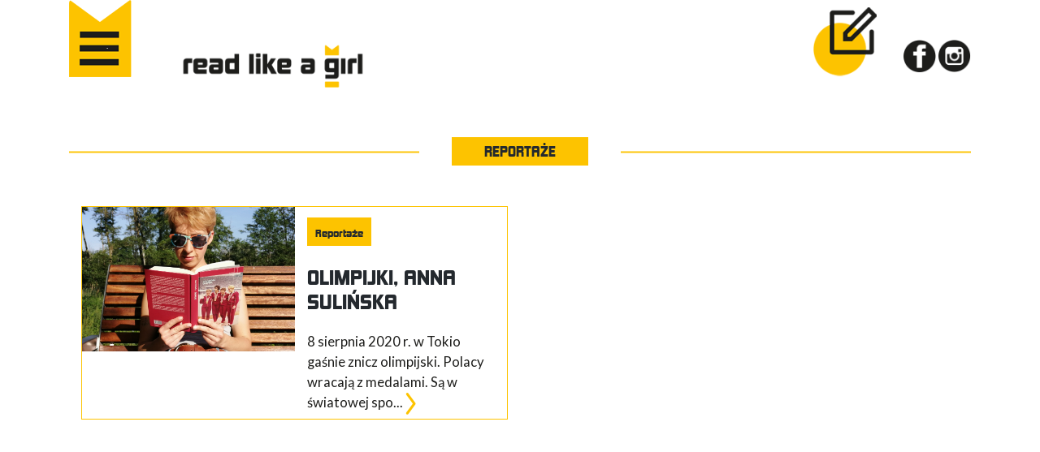

--- FILE ---
content_type: text/html; charset=UTF-8
request_url: https://www.readlikeagirl.pl/tag/sulinska/
body_size: 7386
content:
<!DOCTYPE html>
<html lang="pl-PL"
	prefix="og: https://ogp.me/ns#" >
<head>
    <meta charset="UTF-8">
    <meta name="viewport" content="width=device-width, initial-scale=1">
    <meta http-equiv="X-UA-Compatible" content="IE=edge">
    <link rel="profile" href="https://gmpg.org/xfn/11">
    <link rel="pingback" href="https://www.readlikeagirl.pl/xmlrpc.php">
    <link href="https://fonts.googleapis.com/css?family=Lato&display=swap" rel="stylesheet">
    <link href="https://fonts.googleapis.com/css?family=Play&display=swap" rel="stylesheet">
	<meta name="google-site-verification" content="_ZRvxrAtIkLOZApErIPKMeXSzOxD4ugiysD_63gcIWk" />
<script type="text/javascript">
    jQuery(document).ready( function($) {
        var ajaxUrl = "https://www.readlikeagirl.pl/wp-admin/admin-ajax.php";

        // What page we are on.
        var page = 5; 
        // Post per page
        var ppp = 3; 

        $("#more_posts").on("click", function() {
            // When btn is pressed.
            $("#more_posts").attr("disabled",true);

            // Disable the button, temp.
            $.post(ajaxUrl, {
                action: "more_post_ajax",
                offset: (page * ppp) + 1,
                ppp: ppp
            })
            .success(function(posts) {
                page++;
                $("#ajax-posts").append(posts);
                // CHANGE THIS!
                $("#more_posts").attr("disabled", false);
            });
        });
    });
</script>
	<!-- Global site tag (gtag.js) - Google Analytics -->
<script async src="https://www.googletagmanager.com/gtag/js?id=UA-151664818-1"></script>
<script>
  window.dataLayer = window.dataLayer || [];
  function gtag(){dataLayer.push(arguments);}
  gtag('js', new Date());

  gtag('config', 'UA-151664818-1');
</script>

<title>Sulińska | read like a girl</title>

		<!-- All in One SEO 4.1.5.3 -->
		<meta name="robots" content="max-image-preview:large" />
		<link rel="canonical" href="https://www.readlikeagirl.pl/tag/sulinska/" />
		<script type="application/ld+json" class="aioseo-schema">
			{"@context":"https:\/\/schema.org","@graph":[{"@type":"WebSite","@id":"https:\/\/www.readlikeagirl.pl\/#website","url":"https:\/\/www.readlikeagirl.pl\/","name":"read like a girl","inLanguage":"pl-PL","publisher":{"@id":"https:\/\/www.readlikeagirl.pl\/#organization"}},{"@type":"Organization","@id":"https:\/\/www.readlikeagirl.pl\/#organization","name":"read like a girl","url":"https:\/\/www.readlikeagirl.pl\/"},{"@type":"BreadcrumbList","@id":"https:\/\/www.readlikeagirl.pl\/tag\/sulinska\/#breadcrumblist","itemListElement":[{"@type":"ListItem","@id":"https:\/\/www.readlikeagirl.pl\/#listItem","position":1,"item":{"@type":"WebPage","@id":"https:\/\/www.readlikeagirl.pl\/","name":"Home","url":"https:\/\/www.readlikeagirl.pl\/"},"nextItem":"https:\/\/www.readlikeagirl.pl\/tag\/sulinska\/#listItem"},{"@type":"ListItem","@id":"https:\/\/www.readlikeagirl.pl\/tag\/sulinska\/#listItem","position":2,"item":{"@type":"WebPage","@id":"https:\/\/www.readlikeagirl.pl\/tag\/sulinska\/","name":"Suli\u0144ska","url":"https:\/\/www.readlikeagirl.pl\/tag\/sulinska\/"},"previousItem":"https:\/\/www.readlikeagirl.pl\/#listItem"}]},{"@type":"CollectionPage","@id":"https:\/\/www.readlikeagirl.pl\/tag\/sulinska\/#collectionpage","url":"https:\/\/www.readlikeagirl.pl\/tag\/sulinska\/","name":"Suli\u0144ska | read like a girl","inLanguage":"pl-PL","isPartOf":{"@id":"https:\/\/www.readlikeagirl.pl\/#website"},"breadcrumb":{"@id":"https:\/\/www.readlikeagirl.pl\/tag\/sulinska\/#breadcrumblist"}}]}
		</script>
		<!-- All in One SEO -->

<link rel='dns-prefetch' href='//maxcdn.bootstrapcdn.com' />
<link rel='dns-prefetch' href='//use.fontawesome.com' />
<link rel='dns-prefetch' href='//s.w.org' />
<link rel="alternate" type="application/rss+xml" title="read like a girl &raquo; Kanał z wpisami" href="https://www.readlikeagirl.pl/feed/" />
<link rel="alternate" type="application/rss+xml" title="read like a girl &raquo; Kanał z komentarzami" href="https://www.readlikeagirl.pl/comments/feed/" />
<link rel="alternate" type="application/rss+xml" title="read like a girl &raquo; Kanał z wpisami otagowanymi jako Sulińska" href="https://www.readlikeagirl.pl/tag/sulinska/feed/" />
		<script type="text/javascript">
			window._wpemojiSettings = {"baseUrl":"https:\/\/s.w.org\/images\/core\/emoji\/13.0.0\/72x72\/","ext":".png","svgUrl":"https:\/\/s.w.org\/images\/core\/emoji\/13.0.0\/svg\/","svgExt":".svg","source":{"concatemoji":"https:\/\/www.readlikeagirl.pl\/wp-includes\/js\/wp-emoji-release.min.js?ver=5.5.16"}};
			!function(e,a,t){var n,r,o,i=a.createElement("canvas"),p=i.getContext&&i.getContext("2d");function s(e,t){var a=String.fromCharCode;p.clearRect(0,0,i.width,i.height),p.fillText(a.apply(this,e),0,0);e=i.toDataURL();return p.clearRect(0,0,i.width,i.height),p.fillText(a.apply(this,t),0,0),e===i.toDataURL()}function c(e){var t=a.createElement("script");t.src=e,t.defer=t.type="text/javascript",a.getElementsByTagName("head")[0].appendChild(t)}for(o=Array("flag","emoji"),t.supports={everything:!0,everythingExceptFlag:!0},r=0;r<o.length;r++)t.supports[o[r]]=function(e){if(!p||!p.fillText)return!1;switch(p.textBaseline="top",p.font="600 32px Arial",e){case"flag":return s([127987,65039,8205,9895,65039],[127987,65039,8203,9895,65039])?!1:!s([55356,56826,55356,56819],[55356,56826,8203,55356,56819])&&!s([55356,57332,56128,56423,56128,56418,56128,56421,56128,56430,56128,56423,56128,56447],[55356,57332,8203,56128,56423,8203,56128,56418,8203,56128,56421,8203,56128,56430,8203,56128,56423,8203,56128,56447]);case"emoji":return!s([55357,56424,8205,55356,57212],[55357,56424,8203,55356,57212])}return!1}(o[r]),t.supports.everything=t.supports.everything&&t.supports[o[r]],"flag"!==o[r]&&(t.supports.everythingExceptFlag=t.supports.everythingExceptFlag&&t.supports[o[r]]);t.supports.everythingExceptFlag=t.supports.everythingExceptFlag&&!t.supports.flag,t.DOMReady=!1,t.readyCallback=function(){t.DOMReady=!0},t.supports.everything||(n=function(){t.readyCallback()},a.addEventListener?(a.addEventListener("DOMContentLoaded",n,!1),e.addEventListener("load",n,!1)):(e.attachEvent("onload",n),a.attachEvent("onreadystatechange",function(){"complete"===a.readyState&&t.readyCallback()})),(n=t.source||{}).concatemoji?c(n.concatemoji):n.wpemoji&&n.twemoji&&(c(n.twemoji),c(n.wpemoji)))}(window,document,window._wpemojiSettings);
		</script>
		<style type="text/css">
img.wp-smiley,
img.emoji {
	display: inline !important;
	border: none !important;
	box-shadow: none !important;
	height: 1em !important;
	width: 1em !important;
	margin: 0 .07em !important;
	vertical-align: -0.1em !important;
	background: none !important;
	padding: 0 !important;
}
</style>
	<link rel='stylesheet' id='wp-block-library-css'  href='https://www.readlikeagirl.pl/wp-includes/css/dist/block-library/style.min.css?ver=5.5.16' type='text/css' media='all' />
<link rel='stylesheet' id='contact-form-7-css'  href='https://www.readlikeagirl.pl/wp-content/plugins/contact-form-7/includes/css/styles.css?ver=5.3' type='text/css' media='all' />
<link rel='stylesheet' id='owl.carousel-css'  href='https://www.readlikeagirl.pl/wp-content/plugins/tc-logo-slider/vendors/owl-carousel-2/assets/owl.carousel.css?ver=5.5.16' type='text/css' media='all' />
<link rel='stylesheet' id='font-awesome-css'  href='//maxcdn.bootstrapcdn.com/font-awesome/4.7.0/css/font-awesome.min.css?ver=5.5.16' type='text/css' media='all' />
<link rel='stylesheet' id='tcls-css'  href='https://www.readlikeagirl.pl/wp-content/plugins/tc-logo-slider/assets/css/tcls.css?ver=5.5.16' type='text/css' media='all' />
<link rel='stylesheet' id='SFSImainCss-css'  href='https://www.readlikeagirl.pl/wp-content/plugins/ultimate-social-media-icons/css/sfsi-style.css?ver=2.6.9' type='text/css' media='all' />
<link rel='stylesheet' id='wp-postratings-css'  href='https://www.readlikeagirl.pl/wp-content/plugins/wp-postratings/css/postratings-css.css?ver=1.89' type='text/css' media='all' />
<link rel='stylesheet' id='wp-bootstrap-starter-bootstrap-css-css'  href='https://www.readlikeagirl.pl/wp-content/themes/readlikeagirl-theme/inc/assets/css/bootstrap.min.css?ver=5.5.16' type='text/css' media='all' />
<link rel='stylesheet' id='wp-bootstrap-pro-fontawesome-cdn-css'  href='https://use.fontawesome.com/releases/v5.8.2/css/all.css?ver=5.5.16' type='text/css' media='all' />
<link rel='stylesheet' id='wp-bootstrap-starter-style-css'  href='https://www.readlikeagirl.pl/wp-content/themes/readlikeagirl-theme/style.css?ver=5.5.16' type='text/css' media='all' />
<link rel='stylesheet' id='animate-css'  href='https://www.readlikeagirl.pl/wp-content/plugins/enjoy-instagram-instagram-responsive-images-gallery-and-carousel/assets/css/animate.min.css?ver=6.2.1' type='text/css' media='all' />
<link rel='stylesheet' id='ei-carousel-css'  href='https://www.readlikeagirl.pl/wp-content/plugins/enjoy-instagram-instagram-responsive-images-gallery-and-carousel/assets/css/swiper-bundle.min.css?ver=6.2.1' type='text/css' media='all' />
<link rel='stylesheet' id='ei-carousel-theme-css'  href='https://www.readlikeagirl.pl/wp-content/plugins/enjoy-instagram-instagram-responsive-images-gallery-and-carousel/assets/css/carousel-theme.css?ver=6.2.1' type='text/css' media='all' />
<link rel='stylesheet' id='ei-polaroid-carousel-theme-css'  href='https://www.readlikeagirl.pl/wp-content/plugins/enjoy-instagram-instagram-responsive-images-gallery-and-carousel/assets/css/polaroid_carousel.css?ver=6.2.1' type='text/css' media='all' />
<link rel='stylesheet' id='ei-showcase-carousel-theme-css'  href='https://www.readlikeagirl.pl/wp-content/plugins/enjoy-instagram-instagram-responsive-images-gallery-and-carousel/assets/css/showcase_carousel.css?ver=6.2.1' type='text/css' media='all' />
<link rel='stylesheet' id='fancybox_css-css'  href='https://www.readlikeagirl.pl/wp-content/plugins/enjoy-instagram-instagram-responsive-images-gallery-and-carousel/assets/css/jquery.fancybox.min.css?ver=6.2.1' type='text/css' media='all' />
<link rel='stylesheet' id='grid_fallback-css'  href='https://www.readlikeagirl.pl/wp-content/plugins/enjoy-instagram-instagram-responsive-images-gallery-and-carousel/assets/css/grid_fallback.min.css?ver=6.2.1' type='text/css' media='all' />
<link rel='stylesheet' id='grid_style-css'  href='https://www.readlikeagirl.pl/wp-content/plugins/enjoy-instagram-instagram-responsive-images-gallery-and-carousel/assets/css/grid_style.min.css?ver=6.2.1' type='text/css' media='all' />
<link rel='stylesheet' id='enjoy_instagramm_css-css'  href='https://www.readlikeagirl.pl/wp-content/plugins/enjoy-instagram-instagram-responsive-images-gallery-and-carousel/assets/css/enjoy-instagram.css?ver=6.2.1' type='text/css' media='all' />
<script type='text/javascript' src='https://www.readlikeagirl.pl/wp-includes/js/jquery/jquery.js?ver=1.12.4-wp' id='jquery-core-js'></script>
<script type='text/javascript' src='https://www.readlikeagirl.pl/wp-includes/js/jquery/jquery-migrate.min.js?ver=1.4.1' id='jquery-migrate-js'></script>
<!--[if lt IE 9]>
<script type='text/javascript' src='https://www.readlikeagirl.pl/wp-content/themes/readlikeagirl-theme/inc/assets/js/html5.js?ver=3.7.0' id='html5hiv-js'></script>
<![endif]-->
<script type='text/javascript' id='simple-likes-public-js-js-extra'>
/* <![CDATA[ */
var simpleLikes = {"ajaxurl":"https:\/\/www.readlikeagirl.pl\/wp-admin\/admin-ajax.php","like":"Like","unlike":"Unlike"};
/* ]]> */
</script>
<script type='text/javascript' src='https://www.readlikeagirl.pl/wp-content/themes/readlikeagirl-theme/js/simple-likes-public.js?ver=0.5' id='simple-likes-public-js-js'></script>
<script type='text/javascript' src='https://www.readlikeagirl.pl/wp-content/plugins/enjoy-instagram-instagram-responsive-images-gallery-and-carousel/assets/js/swiper-bundle.min.js?ver=6.2.1' id='ei-carousel-js'></script>
<script type='text/javascript' src='https://www.readlikeagirl.pl/wp-content/plugins/enjoy-instagram-instagram-responsive-images-gallery-and-carousel/assets/js/jquery.fancybox.min.js?ver=6.2.1' id='fancybox-js'></script>
<script type='text/javascript' src='https://www.readlikeagirl.pl/wp-content/plugins/enjoy-instagram-instagram-responsive-images-gallery-and-carousel/assets/js/modernizr.custom.26633.min.js?ver=6.2.1' id='modernizr.custom.26633-js'></script>
<script type='text/javascript' id='gridrotator-js-extra'>
/* <![CDATA[ */
var GridRotator = {"assetsUrl":"https:\/\/www.readlikeagirl.pl\/wp-content\/plugins\/enjoy-instagram-instagram-responsive-images-gallery-and-carousel\/assets"};
/* ]]> */
</script>
<script type='text/javascript' src='https://www.readlikeagirl.pl/wp-content/plugins/enjoy-instagram-instagram-responsive-images-gallery-and-carousel/assets/js/jquery.gridrotator.min.js?ver=6.2.1' id='gridrotator-js'></script>
<script type='text/javascript' src='https://www.readlikeagirl.pl/wp-content/plugins/enjoy-instagram-instagram-responsive-images-gallery-and-carousel/assets/js/ios-orientationchange-fix.min.js?ver=6.2.1' id='orientationchange-js'></script>
<script type='text/javascript' src='https://www.readlikeagirl.pl/wp-content/plugins/enjoy-instagram-instagram-responsive-images-gallery-and-carousel/assets/js/modernizr.min.js?ver=6.2.1' id='modernizer-js'></script>
<script type='text/javascript' src='https://www.readlikeagirl.pl/wp-content/plugins/enjoy-instagram-instagram-responsive-images-gallery-and-carousel/assets/js/classie.min.js?ver=6.2.1' id='classie-js'></script>
<link rel="https://api.w.org/" href="https://www.readlikeagirl.pl/wp-json/" /><link rel="alternate" type="application/json" href="https://www.readlikeagirl.pl/wp-json/wp/v2/tags/1050" /><link rel="EditURI" type="application/rsd+xml" title="RSD" href="https://www.readlikeagirl.pl/xmlrpc.php?rsd" />
<link rel="wlwmanifest" type="application/wlwmanifest+xml" href="https://www.readlikeagirl.pl/wp-includes/wlwmanifest.xml" /> 
<meta name="generator" content="WordPress 5.5.16" />
<meta name="follow.[base64]" content="ZxUxbAhp3JK4WMmp0Deh"/>		<script type="text/javascript">
			//Grid displaying after loading of images
			function display_grid() {
				jQuery('[id^="ei-grid-loading-"]').hide();
				jQuery('[id^="ei-grid-list-"]').show();
			}

			window.onload = display_grid;

			jQuery(function () {
				jQuery(document).on('click', '.fancybox-caption__body', function () {
					jQuery(this).toggleClass('full-caption')
				})
			});
		</script>
		    <style type="text/css">
        #page-sub-header { background: #fff; }
    </style>
    <style type="text/css">.recentcomments a{display:inline !important;padding:0 !important;margin:0 !important;}</style></head>

<body data-rsssl=1 class="archive tag tag-sulinska tag-1050 hfeed">
<div id="page" class="site">
	<a class="skip-link screen-reader-text" href="#content">Skip to content</a>
    	<header id="masthead" class="site-header navbar-static-top navbar-light" role="banner">
        
		<div class="container">
	<div class="col-md-7 left" style="padding-left:0px;">					
		<div class="left menu-drop-left" style="width:77px">	           
			<div class="dropdown">
			  <button class="btn btn-secondary dropdown-toggle" type="button" id="przykladowaLista" data-toggle="dropdown" aria-haspopup="true" aria-expanded="false">
			  </button>
			  <div class="dropdown-menu" aria-labelledby="przykladowaLista">
				<a title="Recenzje" href="https://www.readlikeagirl.pl/recenzje/" class="dropdown-item">Recenzje</a>
				<a title="Inne półki" href="https://www.readlikeagirl.pl/wokol-ksiazek/" class="dropdown-item">Inne półki</a>
				<a title="O mnie" href="https://www.readlikeagirl.pl/o-mnie/" class="dropdown-item">O mnie</a>
				<a title="Współpraca" href="https://www.readlikeagirl.pl/wspolpraca/" class="dropdown-item">Współpraca</a>
			  </div>
			</div>
		</div>

		<div class="left" >         
			<div class="navbar-brand" >
				<a href="https://www.readlikeagirl.pl/"><img style="height:60px !important;" src="https://www.readlikeagirl.pl//wp-content/uploads/2019/06/RLG_logo-1.png"></a>
			</div>
		</div>
	</div>	   


	<div class="col-md-5 left">				
		<div style="float: right;margin-right: -15px; col-4" id="icon_top_home">
			<img src="https://www.readlikeagirl.pl/wp-content/themes/readlikeagirl-theme/img/bg_icon.png" style="margin-top:9px;margin-right: 30px;height: 85px !important;"/>	
			<a href="https://www.facebook.com/readlikeagirl.paulina/" target="_blank"><img src="https://www.readlikeagirl.pl/wp-content/themes/readlikeagirl-theme/img/fac.png" style="margin-top:43px;height: 40px !important;"></a>
			<a href="https://www.instagram.com/readlikeagirl.pl/" target="_blank"><img src="https://www.readlikeagirl.pl/wp-content/themes/readlikeagirl-theme/img/insta.png" style="margin-top:43px;height: 40px !important;"></a>
		</div>
	</div>        
		
		
</div>
		
		
	</header><!-- #masthead -->
 
	<div id="content" class="site-content">
		<div class="container">
			<div class="row">
                
	<section id="primary" class="content-area col-sm-12 col-lg-12 hhhz">
		<main id="main" class="site-main" role="main">

	<div class="nag_cat"  style="margin-top:50px">
		<div class="nag_white_bg">
			<h1 class="h3">
		 	  Reportaże 			</h1>
		</div>
	</div>
	<br style="clear:both"/>
			
			
		
<article id="post-2222" class="post-2222 post type-post status-publish format-standard has-post-thumbnail hentry category-reportaze tag-reportaz tag-kobiety tag-sila tag-sport tag-zwyciestwo tag-prl tag-olimpiada tag-igrzyska tag-medale tag-rekordy tag-www-redlikeagirl-pl tag-sulinska odd">

   


    

		
				 <div class="col-md-6" style="float:left">
		<div class="bnm" style="overflow: hidden">
		<div class="col-md-6" style="float:left; padding:0px;height: 261px;">
				<img width="1000" height="681" src="https://www.readlikeagirl.pl/wp-content/uploads/2020/08/olimpijki.jpg" class="attachment-large size-large wp-post-image" alt="" loading="lazy" srcset="https://www.readlikeagirl.pl/wp-content/uploads/2020/08/olimpijki.jpg 1000w, https://www.readlikeagirl.pl/wp-content/uploads/2020/08/olimpijki-300x204.jpg 300w, https://www.readlikeagirl.pl/wp-content/uploads/2020/08/olimpijki-768x523.jpg 768w" sizes="(max-width: 1000px) 100vw, 1000px" />		</div>
		<div class="col-md-6"style="float:left">
				<!-- st--><div class="categories-list-home" >Reportaże </div><!--st end-->
                                <style>ul.post-categories { margin-top: 0px !important; padding-bottom: 27px;}</style>
                <h2><a href="https://www.readlikeagirl.pl/2020/08/21/olimpijki-anna-sulinska/">Olimpijki, Anna Sulińska</a></h2>
               8 sierpnia 2020 r. w Tokio gaśnie znicz olimpijski. Polacy wracają z medalami. Są w światowej spo...			
			<a href="https://www.readlikeagirl.pl/2020/08/21/olimpijki-anna-sulinska/"><img src="https://www.readlikeagirl.pl//wp-content/themes/readlikeagirl-theme/img/arrow.png"/> </a>    
		</div>
		</div>   
	 
	</div>
        
	
</article><!-- #post-## -->
	

<br style="clear:both">
	
			<div class="col-md-12" style="text-align:center; height:100px">
    <div class="numerstrony"></div>
</div>

		
		</main><!-- #main -->
	</section><!-- #primary -->




		</div><!-- .row -->
		</div><!-- .container -->
	</div><!-- #content -->
<br style="clear:both"/>
		
            
        
        
  
        
        
        
        
        <footer id="colophon" class="site-footer navbar-light" role="contentinfo">
		<div class="container pt-3 pb-3">
            <div class="site-info">
                
                <a href="https://www.facebook.com/readlikeagirl.paulina/"><img src="https://www.readlikeagirl.pl//wp-content/themes/readlikeagirl-theme/img/fo_fac.png" class="img_foo"/></a>
                <a href="https://www.instagram.com/readlikeagirl.pl/"><img src="https://www.readlikeagirl.pl//wp-content/themes/readlikeagirl-theme/img/fo_insta.png" class="img_foo"/></a>
                <a href="mailto:siedlecka.paulina@gmail.com"><img src="https://www.readlikeagirl.pl//wp-content/themes/readlikeagirl-theme/img/fo_mail.png" class="img_foo"/></a>
                <br /><br />
                readlikeagirl (c) | Polityka prywatności<br/>
                Projekt strony internetowej: <a href="https://agraphstudio.pl/"> Agraph.Studio</a>
                                                
                
            </div><!-- close .site-info -->
		</div>
	</footer><!-- #colophon -->
</div><!-- #page -->

<style>
    .tcls-wrap .owl-controls .owl-nav [class*=owl-]{

    background:#000;
  }
  .tcls-wrap .owl-controls .owl-nav [class*='owl-']:hover {
     background: #343434;
  }

  /* Dots */
  .tcls-wrap  .owl-theme .owl-dots .owl-dot span {
    background:#000;
  }
  .tcls-wrap  .owl-theme .owl-dots .owl-dot.active span, .owl-theme .owl-dots .owl-dot:hover span {
    background:#343434;
   }

</style>
<script type="text/javascript">

jQuery(document).ready(function(){
    jQuery(".owl-carousel").owlCarousel({

      // control
      autoplay:true,
      autoplayHoverPause:false,
      autoplayTimeout:1000,
      autoplaySpeed:2000,
      navSpeed:1000,
      dotsSpeed:1000,
      slideBy:1,
      slideTransition:'linear',
      loop:true,
      margin:6,
      // Advances
      nav:false,
      navText:['<i class="fa fa-angle-left" aria-hidden="true"></i>','<i class="fa fa-angle-right" aria-hidden="true"></i>'],
      autoHeight:false,
      dots:false,
      responsiveClass:true,
      responsive:{
          0:{
              items:2,
          },
          600:{
              items:3,

          },
          1000:{
              items:4,

          },
          1200:{
              items:4,

          },

      }

      });

});


</script>

			<!--facebook like and share js -->
			<div id="fb-root"></div>
			<script>
				(function(d, s, id) {
					var js, fjs = d.getElementsByTagName(s)[0];
					if (d.getElementById(id)) return;
					js = d.createElement(s);
					js.id = id;
					js.src = "//connect.facebook.net/en_US/sdk.js#xfbml=1&version=v2.5";
					fjs.parentNode.insertBefore(js, fjs);
				}(document, 'script', 'facebook-jssdk'));
			</script>
		<script>
window.addEventListener('sfsi_functions_loaded', function() {
    if (typeof sfsi_responsive_toggle == 'function') {
        sfsi_responsive_toggle(0);
        // console.log('sfsi_responsive_toggle');

    }
})
</script>
    <script>
        window.addEventListener('sfsi_functions_loaded', function() {
            if (typeof sfsi_plugin_version == 'function') {
                sfsi_plugin_version(2.68);
            }
        });

        function sfsi_processfurther(ref) {
            var feed_id = '[base64]';
            var feedtype = 8;
            var email = jQuery(ref).find('input[name="email"]').val();
            var filter = /^([a-zA-Z0-9_\.\-])+\@(([a-zA-Z0-9\-])+\.)+([a-zA-Z0-9]{2,4})+$/;
            if ((email != "Enter your email") && (filter.test(email))) {
                if (feedtype == "8") {
                    var url = "https://api.follow.it/subscription-form/" + feed_id + "/" + feedtype;
                    window.open(url, "popupwindow", "scrollbars=yes,width=1080,height=760");
                    return true;
                }
            } else {
                alert("Please enter email address");
                jQuery(ref).find('input[name="email"]').focus();
                return false;
            }
        }
    </script>
    <style type="text/css" aria-selected="true">
        .sfsi_subscribe_Popinner {
            width: 100% !important;

            height: auto !important;

            padding: 18px 0px !important;

            background-color: #ffffff !important;
        }
        .sfsi_subscribe_Popinner form {
            margin: 0 20px !important;
        }
        .sfsi_subscribe_Popinner h5 {
            font-family: Helvetica,Arial,sans-serif !important;

            font-weight: bold !important;

            color: #000000 !important;

            font-size: 16px !important;

            text-align: center !important;
            margin: 0 0 10px !important;
            padding: 0 !important;
        }
        .sfsi_subscription_form_field {
            margin: 5px 0 !important;
            width: 100% !important;
            display: inline-flex;
            display: -webkit-inline-flex;
        }

        .sfsi_subscription_form_field input {
            width: 100% !important;
            padding: 10px 0px !important;
        }

        .sfsi_subscribe_Popinner input[type=email] {
            font-family: Helvetica,Arial,sans-serif !important;

            font-style: normal !important;

            color: #000000 !important;

            font-size: 14px !important;

            text-align: center !important;
        }

        .sfsi_subscribe_Popinner input[type=email]::-webkit-input-placeholder {

            font-family: Helvetica,Arial,sans-serif !important;

            font-style: normal !important;

            color: #000000 !important;

            font-size: 14px !important;

            text-align: center !important;
        }
        .sfsi_subscribe_Popinner input[type=email]:-moz-placeholder {
            /* Firefox 18- */

            font-family: Helvetica,Arial,sans-serif !important;

            font-style: normal !important;

            color: #000000 !important;

            font-size: 14px !important;

            text-align: center !important;

        }

        .sfsi_subscribe_Popinner input[type=email]::-moz-placeholder {
            /* Firefox 19+ */
            font-family: Helvetica,Arial,sans-serif !important;

            font-style: normal !important;

            color: #000000 !important;

            font-size: 14px !important;

            text-align: center !important;

        }

        .sfsi_subscribe_Popinner input[type=email]:-ms-input-placeholder {
            font-family: Helvetica,Arial,sans-serif !important;

            font-style: normal !important;

            color: #000000 !important;

            font-size: 14px !important;

            text-align: center !important;
        }

        .sfsi_subscribe_Popinner input[type=submit] {
            font-family: Helvetica,Arial,sans-serif !important;

            font-weight: bold !important;

            color: #000000 !important;

            font-size: 16px !important;

            text-align: center !important;

            background-color: #dedede !important;
        }

        .sfsi_shortcode_container {
            float: left;
        }

        .sfsi_shortcode_container .norm_row .sfsi_wDiv {
            position: relative !important;
        }

        .sfsi_shortcode_container .sfsi_holders {
            display: none;
        }

            </style>

<script type='text/javascript' id='contact-form-7-js-extra'>
/* <![CDATA[ */
var wpcf7 = {"apiSettings":{"root":"https:\/\/www.readlikeagirl.pl\/wp-json\/contact-form-7\/v1","namespace":"contact-form-7\/v1"}};
/* ]]> */
</script>
<script type='text/javascript' src='https://www.readlikeagirl.pl/wp-content/plugins/contact-form-7/includes/js/scripts.js?ver=5.3' id='contact-form-7-js'></script>
<script type='text/javascript' src='https://www.readlikeagirl.pl/wp-content/plugins/tc-logo-slider/vendors/owl-carousel-2/owl.carousel.min.js?ver=1' id='owl-carousel-js'></script>
<script type='text/javascript' src='https://www.readlikeagirl.pl/wp-includes/js/jquery/ui/core.min.js?ver=1.11.4' id='jquery-ui-core-js'></script>
<script type='text/javascript' src='https://www.readlikeagirl.pl/wp-content/plugins/ultimate-social-media-icons/js/shuffle/modernizr.custom.min.js?ver=5.5.16' id='SFSIjqueryModernizr-js'></script>
<script type='text/javascript' src='https://www.readlikeagirl.pl/wp-content/plugins/ultimate-social-media-icons/js/shuffle/jquery.shuffle.min.js?ver=5.5.16' id='SFSIjqueryShuffle-js'></script>
<script type='text/javascript' src='https://www.readlikeagirl.pl/wp-content/plugins/ultimate-social-media-icons/js/shuffle/random-shuffle-min.js?ver=5.5.16' id='SFSIjqueryrandom-shuffle-js'></script>
<script type='text/javascript' id='SFSICustomJs-js-extra'>
/* <![CDATA[ */
var sfsi_icon_ajax_object = {"ajax_url":"https:\/\/www.readlikeagirl.pl\/wp-admin\/admin-ajax.php","plugin_url":"https:\/\/www.readlikeagirl.pl\/wp-content\/plugins\/ultimate-social-media-icons\/"};
/* ]]> */
</script>
<script type='text/javascript' src='https://www.readlikeagirl.pl/wp-content/plugins/ultimate-social-media-icons/js/custom.js?ver=2.6.9' id='SFSICustomJs-js'></script>
<script type='text/javascript' id='wp-postratings-js-extra'>
/* <![CDATA[ */
var ratingsL10n = {"plugin_url":"https:\/\/www.readlikeagirl.pl\/wp-content\/plugins\/wp-postratings","ajax_url":"https:\/\/www.readlikeagirl.pl\/wp-admin\/admin-ajax.php","text_wait":"Please rate only 1 item at a time.","image":"stars","image_ext":"gif","max":"5","show_loading":"1","show_fading":"1","custom":"0"};
var ratings_mouseover_image=new Image();ratings_mouseover_image.src="https://www.readlikeagirl.pl/wp-content/plugins/wp-postratings/images/stars/rating_over.gif";;
/* ]]> */
</script>
<script type='text/javascript' src='https://www.readlikeagirl.pl/wp-content/plugins/wp-postratings/js/postratings-js.js?ver=1.89' id='wp-postratings-js'></script>
<script type='text/javascript' src='https://www.readlikeagirl.pl/wp-content/themes/readlikeagirl-theme/inc/assets/js/popper.min.js?ver=5.5.16' id='wp-bootstrap-starter-popper-js'></script>
<script type='text/javascript' src='https://www.readlikeagirl.pl/wp-content/themes/readlikeagirl-theme/inc/assets/js/bootstrap.min.js?ver=5.5.16' id='wp-bootstrap-starter-bootstrapjs-js'></script>
<script type='text/javascript' src='https://www.readlikeagirl.pl/wp-content/themes/readlikeagirl-theme/inc/assets/js/theme-script.min.js?ver=5.5.16' id='wp-bootstrap-starter-themejs-js'></script>
<script type='text/javascript' src='https://www.readlikeagirl.pl/wp-content/themes/readlikeagirl-theme/inc/assets/js/skip-link-focus-fix.min.js?ver=20151215' id='wp-bootstrap-starter-skip-link-focus-fix-js'></script>
<script type='text/javascript' src='https://www.readlikeagirl.pl/wp-includes/js/wp-embed.min.js?ver=5.5.16' id='wp-embed-js'></script>
</body>
</html>

--- FILE ---
content_type: text/css
request_url: https://www.readlikeagirl.pl/wp-content/themes/readlikeagirl-theme/style.css?ver=5.5.16
body_size: 6263
content:
/*
Theme Name: readlikeagirl-theme
Version: 13.11
*/
@font-face {
    font-family: 'Kimberley Bl';
     
src: url('https://www.readlikeagirl.pl/font/KimberleyBl-Regular.eot');
     
src: url('https://www.readlikeagirl.pl/font/KimberleyBl-Regular.eot?#iefix') format('embedded-opentype'),
        
url('https://www.readlikeagirl.pl/font/KimberleyBl-Regular.woff2') format('woff2'),
        
url('https://www.readlikeagirl.pl/font/KimberleyBl-Regular.woff') format('woff'),
        
url('https://www.readlikeagirl.pl/font/KimberleyBl-Regular.ttf') format('truetype'),
        
url('https://www.readlikeagirl.pl/font/KimberleyBl-Regular.svg#KimberleyBl-Regular') format('svg');
    font-weight: 900;
    font-style: normal;
}


body {
  margin: 0;
  -webkit-font-smoothing: auto;
}

article,
aside,
details,
figcaption,
figure,
footer,
header,
main,
menu,
nav,
section,
summary {
  display: block;
}

audio,
canvas,
progress,
video {
  display: inline-block;
  vertical-align: baseline;
}

audio:not([controls]) {
  display: none;
  height: 0;
}

[hidden],
template {
  display: none;
}

a {
  background-color: transparent;
  color: #fdc300;
}

a:active,
a:hover {
  outline: 0;
  background-color: transparent;
  color: #fdc300;
}

dfn {
  font-style: italic;
}

mark {
  background: #ff0;
  color: #000;
}

small {
  font-size: 80%;
}

sub,
sup {
  font-size: 75%;
  line-height: 0;
  position: relative;
  vertical-align: baseline;
}

sup {
  top: -0.5em;
}

sub {
  bottom: -0.25em;
}

img {
  border: 0;
}

svg:not(:root) {
  overflow: hidden;
}

figure {
  margin: 1em 2.5rem;
}

hr {
  box-sizing: content-box;
  height: 0;
}

button {
  overflow: visible;
}

button,
select {
  text-transform: none;
}

button,
html input[type="button"],
input[type="reset"],
input[type="submit"] {
  -webkit-appearance: button;
  cursor: pointer;
}

button[disabled],
html input[disabled] {
  cursor: default;
}

button::-moz-focus-inner,
input::-moz-focus-inner {
  border: 0;
  padding: 0;
}

input {
  line-height: normal;
}

input[type="checkbox"],
input[type="radio"] {
  box-sizing: border-box;
  padding: 0;
}

input[type="number"]::-webkit-inner-spin-button,
input[type="number"]::-webkit-outer-spin-button {
  height: auto;
}

input[type="search"]::-webkit-search-cancel-button,
input[type="search"]::-webkit-search-decoration {
  -webkit-appearance: none;
}

fieldset {
  border: 1px solid #c0c0c0;
  margin: 0 2px;
  padding: 0.35em 0.625em 0.75em;
}

legend {
  border: 0;
  padding: 0;
}

textarea {
  overflow: auto;
}

optgroup {
  font-weight: bold;
}

table {
  border-collapse: collapse;
  border-spacing: 0;
}

td,
th {
  padding: 0;
}

/*--------------------------------------------------------------
# Typography
--------------------------------------------------------------*/
h2 a{color: #24292e !important;}

h1, h2, h3, h4, h5, h6 {
  font-family: Kimberley Bl !important;
    font-weight: 900;
    font-style: normal;
  clear: both;
  color: #24292e;
  margin-top: 24px;
  margin-bottom: 15px;
}
h1 {
  font-size: 32px;
  padding-bottom: 10px;
  text-transform: uppercase;
}
h2 {
  font-size: 24px;
  padding-bottom: 0.3em;
  line-height: 1.25;
   text-transform: uppercase;
}
h3 {
  font-size: 18px;
  line-height: 25px;
}
h4 {
  font-size: 16px;
  line-height: 20px;
}
h5 {
  font-size: 14px;
  line-height: 17.5px;
}

p {
  margin-bottom: 1.5em;
}
h1.entry-title {
  font-size: 1.31rem;
}
h2.entry-title {
  border-bottom: 1px solid #eaecef;
}
h3.widget-title {
  font-size: 1.2rem;
}

/*--------------------------------------------------------------
# Elements
--------------------------------------------------------------*/
body {
  background: #fff;
  font-family: 'Lato', sans-serif;
  color: #1d1d1b !important;
font-size: 1.1rem;
  /* Fallback for when there is no custom background color defined. */
}

img {
  height: auto !important;
  /* Make sure images are scaled correctly. */
  max-width: 100%;
  /* Adhere to container width. */
}

figure {
  margin: 1em 0;
  /* Extra wide images within figure tags don't overflow the content area. */
}

table {
  margin: 0 0 1.5em;
  width: 100%;
}

/*--------------------------------------------------------------
# Forms
--------------------------------------------------------------*/
/*--------------------------------------------------------------
# Navigation
--------------------------------------------------------------*/
header#masthead {
  margin-bottom: 0;
}

.navbar-brand > a {
  color: rgba(0, 0, 0, 0.9);
  font-size: 1.1rem;
  outline: medium none;
  text-decoration: none;
  color: #fff;
  font-weight: 700;
}

.navbar-brand > a:visited, .navbar-brand > a:hover {
  text-decoration: none;
}

#page-sub-header {
  position: relative;
  padding-top: 5rem;
  padding-bottom: 0;
  text-align: center;
  font-size: 1.25rem;
  background-size: cover !important;
}

body:not(.theme-preset-active) #page-sub-header h1 {
  line-height: 1.6;
  font-size: 4rem;
  color: #fdc300;
  margin: 0 0 1rem;
  border: 0;
  padding: 0;
}

#page-sub-header p {
  margin-bottom: 0;
  line-height: 1.4;
  font-size: 1.25rem;
  font-weight: 300;
}
body:not(.theme-preset-active) #page-sub-header p {
color: #1d1d1b !important;
}
a.page-scroller {
   
  font-size: 2.6rem;
  display: inline-block;
  margin-top: 2rem;
}

@media screen and (min-width: 768px) {
  body:not(.theme-preset-active) #page-sub-header h1 {
    font-size: 3.750rem;
  }
  body:not(.theme-preset-active) #page-sub-header {
    font-size: 1.25rem;
  }
}
@media screen and (min-width: 992px) {
  #page-sub-header p {
    max-width: 43rem;
    margin: 0 auto;
  }
}
/*--------------------------------------------------------------
## Links
--------------------------------------------------------------*/
/*--------------------------------------------------------------
## Menus
--------------------------------------------------------------*/
#masthead nav {
  padding-left: 0;
  padding-right: 0;
}

body:not(.theme-preset-active) #masthead .navbar-nav > li > a {
  color: #cdbfe3;
  padding: 0.5rem;
  font-weight: 500;
  font-size: 0.875rem;
}

body:not(.theme-preset-active) #masthead .navbar-nav > li > a:hover,
body:not(.theme-preset-active) #masthead .navbar-nav > li.current_page_item > a {
  color: #fff;
  font-weight: 600;
  /*background: #f9f9f9;*/
}

.navbar-brand {
  height: auto;
  margin-top: 47px;
  margin-left: 60px;
}

.navbar-toggle .icon-bar {
  background: #000 none repeat scroll 0 0;
}

.dropdown-menu .dropdown-toggle::after {
  border-bottom: 0.3em solid transparent;
  border-left: 0.3em solid;
  border-top: 0.3em solid transparent;
}

.dropdown.menu-item-has-children .dropdown.menu-item-has-children {
    position: relative;
}

.dropdown.menu-item-has-children .dropdown.menu-item-has-children>.dropdown-menu {
    top: 0;
    left: 100%;
    margin-top: -6px;
    margin-left: -1px;
    -webkit-border-radius: 0 6px 6px 6px;
    -moz-border-radius: 0 6px 6px;
    border-radius: 0 6px 6px 6px;
}
.dropdown.menu-item-has-children .dropdown.menu-item-has-children:hover>.dropdown-menu {
    display: block;
}

.dropdown.menu-item-has-children .dropdown.menu-item-has-children>a:after {
    display: block;
    content: " ";
    float: right;
    width: 0;
    height: 0;
    border-color: transparent;
    border-style: solid;
    border-width: 5px 0 5px 5px;
    border-left-color: #ccc;
    margin-top: 5px;
    margin-right: -10px;
}

.dropdown.menu-item-has-children .dropdown.menu-item-has-children:hover>a:after {
    border-left-color: #fff;
}

.dropdown.menu-item-has-children .dropdown.menu-item-has-children.pull-left {
    float: none;
}

.dropdown.menu-item-has-children .dropdown.menu-item-has-children.pull-left>.dropdown-menu {
    left: -100%;
    margin-left: 10px;
    -webkit-border-radius: 6px 0 6px 6px;
    -moz-border-radius: 6px 0 6px 6px;
    border-radius: 6px 0 6px 6px;
}

/* Small menu. */
.menu-toggle,
.main-navigation.toggled ul {
  display: block;
}

.dropdown-item {
  line-height: 1.2;
  padding-bottom: 0.313rem;
  padding-top: 0.313rem;
}

.dropdown-menu {
  min-width: 12.500rem;
}

.dropdown .open .dropdown-menu {
  display: block;
  left: 12.250em;
  top: 0;
}

.dropdown-menu .dropdown-item {
  white-space: normal;
  background: transparent;
  line-height: 1.6;
}
.dropdown-menu .dropdown-item:hover {
  background: transparent;
}

@media screen and (min-width: 37.5em) {
  .menu-toggle {
    display: none;
  }
}
@media screen and (min-width: 769px) {
  .dropdown-menu li > .dropdown-menu {
    right: -9.875rem;
    top: 1.375rem;
  }
}
@media screen and (max-width: 991px) {
	.icon_top_home{display:none}
  .navbar-nav .dropdown-menu {
    border: medium none;
    margin-left: 1.250rem;
    padding: 0;
  }

  .dropdown-menu li a {
    padding: 0;
  }

  #masthead .navbar-nav > li > a {
    padding-bottom: 0.625rem;
    padding-top: 0.313rem;
  }

  .navbar-light .navbar-toggler {
    border: medium none;
    outline: none;
  }
}
.site-main .comment-navigation,
.site-main .posts-navigation,
.site-main .post-navigation {
  margin: 0 0 1.5em;
  overflow: hidden;
}

.comment-navigation .nav-previous,
.posts-navigation .nav-previous,
.post-navigation .nav-previous {
  float: left;
  width: 50%;
}

.comment-navigation .nav-next,
.posts-navigation .nav-next,
.post-navigation .nav-next {
  float: right;
  text-align: right;
  width: 50%;
}
.comment-content.card-block {
  padding: 20px;
}

.navigation.post-navigation {
  padding-top: 1.875rem;
}

.post-navigation .nav-previous a,
.post-navigation .nav-next a {
  border: 1px solid #ddd;
  border-radius: 0.938rem;
  display: inline-block;
  padding: 0.313rem 0.875rem;
  text-decoration: none;
}

.post-navigation .nav-next a::after {
  content: " \2192";
}

.post-navigation .nav-previous a::before {
  content: "\2190 ";
}

.post-navigation .nav-previous a:hover,
.post-navigation .nav-next a:hover {
  background: #eee none repeat scroll 0 0;
}

/*--------------------------------------------------------------
# Accessibility
--------------------------------------------------------------*/
/* Text meant only for screen readers. */
.screen-reader-text {
  clip: rect(1px, 1px, 1px, 1px);
  position: absolute !important;
  height: 1px;
  width: 1px;
  overflow: hidden;
  word-wrap: normal !important;
  /* Many screen reader and browser combinations announce broken words as they would appear visually. */
}
.screen-reader-text:focus {
  background-color: #f1f1f1;
  border-radius: 3px;
  box-shadow: 0 0 2px 2px rgba(0, 0, 0, 0.6);
  clip: auto !important;
  color: #21759b;
  display: block;
  font-size: 14px;
  font-size: 0.875rem;
  font-weight: bold;
  height: auto;
  left: 0.313rem;
  line-height: normal;
  padding: 0.938rem 1.438rem 0.875rem;
  text-decoration: none;
  top: 0.313rem;
  width: auto;
  z-index: 100000;
  /* Above WP toolbar. */
}

/* Do not show the outline on the skip link target. */
#content[tabindex="-1"]:focus {
  outline: 0;
}

/*--------------------------------------------------------------
# Alignments
--------------------------------------------------------------*/
.alignleft {
  display: inline;
  float: left;
  margin-right: 1.5em;
}

.alignright {
  display: inline;
  float: right;
  margin-left: 1.5em;
}

.aligncenter {
  clear: both;
  display: block;
  margin-left: auto;
  margin-right: auto;
}

a img.alignright {
  float: right;
  margin: 0.313rem 0 1.25rem 1.25rem;
}

a img.alignnone {
  margin: 0.313rem 1.25rem 1.25rem 0;
}

a img.alignleft {
  float: left;
  margin: 0.313rem 1.25rem 1.25rem 0;
}

a img.aligncenter {
  display: block;
  margin-left: auto;
  margin-right: auto;
}

.wp-caption.alignnone {
  margin: 0.313rem 1.25rem 1.25rem 0;
}

.wp-caption.alignleft {
  margin: 0.313rem 1.25rem 1.25rem 0;
}

.wp-caption.alignright {
  margin: 0.313rem 0 1.25rem 1.25rem;
}

/*--------------------------------------------------------------
# Clearings
--------------------------------------------------------------*/
.clear:before,
.clear:after,
.entry-content:before,
.entry-content:after,
.comment-content:before,
.comment-content:after,
.site-header:before,
.site-header:after,
.site-content:before,
.site-content:after,
.site-footer:before,
.site-footer:after {
  content: "";
  display: table;
  table-layout: fixed;
}

.clear:after,
.entry-content:after,
.comment-content:after,
.site-header:after,
.site-content:after,
.site-footer:after {
  clear: both;
}

/*--------------------------------------------------------------
# Widgets
--------------------------------------------------------------*/
.widget {
  margin: 0 0 1.5em;
  font-size: 0.875rem;
  /* Make sure select elements fit in widgets. */
}
.widget select {
  max-width: 100%;
}

.widget_search .search-form input[type="submit"] {
  display: none;
}

.nav > li > a:focus,
.nav > li > a:hover {
  background-color: #fdc300;
  text-decoration: none;
  /* padding: 10px; */
}
.half-rule {
  width: 6rem;
  margin: 2.5rem 0;
}
.widget_categories .nav-link {
  display: inline-block;
}

/*--------------------------------------------------------------
# Content
--------------------------------------------------------------*/
/*--------------------------------------------------------------
## Posts and pages
--------------------------------------------------------------*/
#content.site-content {
  /* padding-bottom: 3.75rem; */
  /* padding-top: 4.125rem; */
}

.sticky .entry-title::before {
  content: '\f08d';
  font-family: "Font Awesome\ 5 Free";
  font-size: 1.563rem;
  left: -2.5rem;
  position: absolute;
  top: 0.375rem;
  font-weight: 900;
}

.sticky .entry-title {
  position: relative;
}

.single .byline,
.group-blog .byline {
  display: inline;
}

.page-content,
.entry-content,
.entry-summary {
  margin: 1.5em 0 0;
}

.page-links {
  clear: both;
  margin: 0 0 1.5em;
}

.page-template-blank-page .entry-content,
.blank-page-with-container .entry-content {
  margin-top: 0;
}

.post.hentry {
  /* margin-bottom: 4rem; */
}

.posted-on, .byline, .comments-link {
  color: #9a9a9a;
}

.entry-title > a {
  color: inherit;
}

/*--------------------------------------------------------------
## Comments
--------------------------------------------------------------*/
.comment-content a {
  word-wrap: break-word;
}

.bypostauthor {
  display: block;
}

.comment-body .pull-left {
  padding-right: 0.625rem;
}

.comment-list .comment {
  display: block;
}

.comment-list {
  padding-left: 0;
}

.comments-title {
  font-size: 1.125rem;
}

.comment-list .pingback {
  border-top: 1px solid rgba(0, 0, 0, 0.125);
  padding: 0.563rem 0;
}

.comment-list .pingback:first-child {
  border: medium none;
}

/*--------------------------------------------------------------
# Infinite scroll
--------------------------------------------------------------*/
/* Globally hidden elements when Infinite Scroll is supported and in use. */
.infinite-scroll .posts-navigation,
.infinite-scroll.neverending .site-footer {
  /* Theme Footer (when set to scrolling) */
  display: none;
}

/* When Infinite Scroll has reached its end we need to re-display elements that were hidden (via .neverending) before. */
.infinity-end.neverending .site-footer {
  display: block;
}

/*--------------------------------------------------------------
# Media
--------------------------------------------------------------*/
.page-content .wp-smiley,
.entry-content .wp-smiley,
.comment-content .wp-smiley {
  border: none;
  margin-bottom: 0;
  margin-top: 0;
  padding: 0;
}

/* Make sure embeds and iframes fit their containers. */
embed,
iframe,
object {
  max-width: 100%;
}

/*--------------------------------------------------------------
## Captions
--------------------------------------------------------------*/
.wp-caption {
  background: #f1f1f1 none repeat scroll 0 0;
  border: 1px solid #f0f0f0;
  max-width: 96%;
  padding: 0.313rem 0.313rem 0;
  text-align: center;
}
.wp-caption img[class*="wp-image-"] {
  border: 0 none;
  height: auto;
  margin: 0;
  max-width: 100%;
  padding: 0;
  width: auto;
}
.wp-caption .wp-caption-text {
  font-size: 0.688rem;
  line-height: 1.063rem;
  margin: 0;
  padding: 0.625rem;
}

.wp-caption-text {
  text-align: center;
}

/*--------------------------------------------------------------
## Galleries
--------------------------------------------------------------*/
.gallery {
  margin-bottom: 1.5em;
}

.gallery-item {
  display: inline-block;
  text-align: center;
  vertical-align: top;
  width: 100%;
}
.gallery-item .gallery-columns-2 {
  max-width: 50%;
}
.gallery-item .gallery-columns-3 {
  max-width: 33.33333%;
}
.gallery-item .gallery-columns-4 {
  max-width: 25%;
}
.gallery-item .gallery-columns-5 {
  max-width: 20%;
}
.gallery-item .gallery-columns-6 {
  max-width: 16.66667%;
}
.gallery-item .gallery-columns-7 {
  max-width: 14.28571%;
}
.gallery-item .gallery-columns-8 {
  max-width: 12.5%;
}
.gallery-item .gallery-columns-9 {
  max-width: 11.11111%;
}

.gallery-caption {
  display: block;
}

/*--------------------------------------------------------------
# Plugin Compatibility
--------------------------------------------------------------*/
/*--------------------------------------------------------------
## Woocommerce
--------------------------------------------------------------*/
.woocommerce-cart-form .shop_table .coupon .input-text {
  width: 8.313rem !important;
}

.variations_form .variations .value > select {
  margin-bottom: 0.625rem;
}

.woocommerce-MyAccount-content .col-1,
.woocommerce-MyAccount-content .col-2 {
  max-width: 100%;
}

/*--------------------------------------------------------------
## Elementor
--------------------------------------------------------------*/
.elementor-page article .entry-footer {
  display: none;
}

.elementor-page.page-template-fullwidth #content.site-content {
  padding-bottom: 0;
  padding-top: 0;
}

.elementor-page .entry-content {
  margin-top: 0;
}

/*--------------------------------------------------------------
## Visual Composer
--------------------------------------------------------------*/
.vc_desktop article .entry-footer {
  display: none;
}

.vc_desktop #content.site-content {
  padding-bottom: 0;
  padding-top: 0;
}

.vc_desktop .entry-content {
  margin-top: 0;
}

/*--------------------------------------------------------------
# Footer
--------------------------------------------------------------*/
footer#colophon {
  font-size: 85%;
}
body:not(.theme-preset-active) footer#colophon {
  color: #ffffff;
  background-color: #1d1d1b;
  text-align: center;
}
.navbar-dark .site-info {
  color: #fff;
}
.copyright {
  font-size: 0.875rem;
  margin-bottom: 0;
  text-align: center;
}

.copyright a, footer#colophon a {
  color: inherit;
}

@media screen and (max-width: 767px) {
  #masthead .navbar-nav > li > a {
    padding-bottom: 0.938rem;
    padding-top: 0.938rem;
  }
}
/*--------------------------------------------------------------
# Media Query
--------------------------------------------------------------*/
/*--------------------------------------------------------------
## Notebook
--------------------------------------------------------------*/
@media only screen and (max-width: 1280px) {
  html {
    font-size: 95%;
  }
}

@media screen and (max-width: 1199px) {
  .navbar-dark .dropdown-item {
    color: #fff;
  }
  .navbar-nav .dropdown-menu {
    background: transparent;
    box-shadow: none;
    border: none;
  }
}
/*--------------------------------------------------------------
## Netbook
--------------------------------------------------------------*/
@media only screen and (max-width: 1024px) {
  html {
    font-size: 90%;
  }
}
/*--------------------------------------------------------------
## iPad
--------------------------------------------------------------*/
@media only screen and (max-width: 960px) {
  html {
    font-size: 85%;
  }
	.kreska {
    display:none
}
}
/*--------------------------------------------------------------
## iPad
--------------------------------------------------------------*/

@media only screen and (max-width: 768px) {
  html {
    font-size: 80%;
  }
}
/*--------------------------------------------------------------
## iPad
--------------------------------------------------------------*/
@media only screen and (max-width: 480px) {
  html {
    font-size: 75%;
  }
}


element.style {
}
img.attachment-large.size-large.wp-post-image {
    height: 348px;
    width: auto;
}

a#menu-item-dropdown-388 {
    background: url(https://www.readlikeagirl.pl/wp-content/themes/readlikeagirl-theme/img/menu_bg.png) no-repeat;
    height: 119px;
    width: 93px;
    z-index: -222;
    transition: 1s;
    font-size: 1px !important;
}
.img_foo{padding:10px 10px 5px 10px}
.dropdown-menu {
        position: absolute;
        top: 75%;
        left: 0;
        z-index: 1000;
        display: none;
        float: left;
        min-width: 10rem;
        padding: .5rem 0;
        margin: .125rem 0 0;
        font-size: 1rem;
        color: #212529;
        border: none;
        text-align: left;
        list-style: none;
        background-color: #fdc300;
        background-clip: padding-box;
        border-radius: 0;
}
.recencje{
    background: url('https://www.readlikeagirl.pl/wp-content/themes/readlikeagirl-theme/img/line1.png') repeat-x;
    width: 100%;
    text-align: center;
    margin-bottom: 20px;
}

.wokol-ksi, .omnie{
  background: url('https://www.readlikeagirl.pl/wp-content/themes/readlikeagirl-theme/img/line.png') repeat-x;
    width: 100%;
    text-align: center;  
    margin-bottom: 20px;
}

.logo-wyd{
    background: #FDC300;
    padding: 1px;
    height: 230px;
}
.smls-main-logo-outer-606743731.smls-main-logo-wrapper {
    width: 90% !important;
    margin: 0 auto;
}
.smls-main-logo-outer-813626308.smls-main-logo-wrapper {
    width: 90%;
}
.wt_bnm{ height: 733px;}
.bnm {
    border: 1px solid #FDC300;
    margin-top: 15px;
    margin-bottom: 15px;
   
    }
.bnn{padding: 15px 15px 10px 15px;}
.wdi_feed_thumbnail_1 .wdi_photo_overlay:hover {
    background-color: rgba(253,195,0,0.5) !important;
}
.share {
    background: transparent;
    border: none;
    content: none !important;
}

.share.dropdown-toggle::after{display:none}
.dropdown.col-md-3 {
    float: right;
    margin-top: -25px;
}
section#primary {
    margin-bottom: 50px;
}
#dropdown-menu-bg{background:transparent}
ul.post-categories {
    list-style: none;
}
.post-categories a{background: #fdc300 !important;padding: 10px 10px 7px 10px;color: #24292e  !important;font-weight: 100;font-size: 12px;font-family: Kimberley Bl !important;}

.more_a{
	font-family: Kimberley Bl !important;
	text-align:center;
}
ul.post-categories {
    padding-left: 0;
    margin-top: -27px;
}

.news_box{
    height: 437px;
    padding:90px 0 0 40px;
}
.news_box_2{
    height: 273px;
    padding-top: 34px;
}
.news_box_txt{
    background: #fff;
    padding: 20px;
    margin-left: 70px;
    position: absolute;
    bottom: 20px;
}
.news_2_box_txt{
    background: #fff;
    height:250px;
    padding-top:34px;
	margin-left: 190px;
}
.news_3_box_txt{
    background: #ffffff;
    padding: 20px;
    margin-top: 254px;
    position: absolute;
    bottom: 0;
    margin-left: -20px;
}
.center{text-align: center}
.left{float: left}
.right{float: right} 
.bnm_img{
	height: 400px !important;
	width: auto;
}
.post-categories li {
    float: left;
}
.fade:not(.show) {
    opacity: 1 !important;
}


.nav-pills a {
	    font-family: Kimberley Bl !important;
	    font-weight: 900;
	    font-style: normal;
	    color: #24292e !important;
	    /* margin-right: -10px; */
	    padding: .5rem 1rem;
	    display: initial;
}
ul.nav.nav-pills {
    text-align: center;
    margin: auto;
    width: 500px;
}
a.page-numbers {
    border: 1px solid #FDC300;
    padding: 5px;
}

span.page-numbers.current {
    border: 1px solid #FDC300;
    padding: 5px;
    background: #FDC300;
    color: #fff;
}
a.next.page-numbers {
    border: none;
}
a.prev.page-numbers {
    border: none;
}
.numerstrony {
    padding-top: 20px;
}

.category-list_home {
    margin-top: -28px !important;
}
.owl-carousel .owl-item {margin-right:5px!important}
.txt-opis{display: block; height:105px;}
.komentarz{color:black !important}
.clear {clear:both}
/* Wrapper */
.sl-wrapper a {
	border-bottom: 0 !important;
	text-decoration: none !important;
}
.sl-button {
	padding: 0.375em 0.625em;
	font-size: 1em;
	line-height: 1;
	font-weight: normal;
}

/* Colors */
a.liked {
	color: #FDC300;
}
a.liked:hover,
a.liked:active,
a.liked:focus {
	color: #666666;
}
a.liked span.sl-count,
.sl-count {
	color: #666666;
}

/* Icon */
.sl-icon {
	margin-right: 0.3125em;
	
	vertical-align: middle;
}
.sl-icon svg {
	fill: currentColor;
	width: 1.4em;
	height: 1.4em;
}
.sl-icon svg:after {
	content: "";
	position: absolute;
	top: 0;
	right: 0;
	bottom: 0;
	left:0;
}

/* Count */
.sl-count {
	font-size: 0.625em;
	font-family: Arial, 'Helvetica Neue', Helvetica, sans-serif;
	text-transform: uppercase;
	vertical-align: middle;
}

/* Loader */
.loader,
.loader:before,
.loader:after {
  background: rgba(0, 0, 0, 0.2);
  -webkit-animation: load1 1s infinite ease-in-out;
  animation: load1 1s infinite ease-in-out;
  width: .2em;
  height: .6em;
}
.loader:before,
.loader:after {
  position: absolute;
  top: 0;
  content: '';
}
.loader:before {
  left: -.375em;
  -webkit-animation-delay: -0.32s;
  animation-delay: -0.32s;
}
.loader {
  text-indent: -9999em;
  display: inline-block;
  position: relative;
  vertical-align: middle;
  font-size: 1em;
  -webkit-transform: translateZ(0);
  -ms-transform: translateZ(0);
  transform: translateZ(0);
  -webkit-animation-delay: -0.16s;
  animation-delay: -0.16s;
}
.loader:after {
  left: .375em;
}

.uppercase{text-transform:uppercase}
ul#menu-menu-1 {
    margin-left: 50px;
}

.komentarz img {
    margin-right: 10px !important;
}

form.search-form {
    float: left;
    margin-top: 55px;
    margin-right: 30px;
}

input.search-submit.btn.btn-default {
    margin-top: -5px !important;
    width: 38px;
    height: 38px;
    background: #FDC300 url(./img/lupa.png) no-repeat;
}
input.search-field.form-control {
    width: 180px;
}
.embed-responsive {
    margin-top: 30px;
    margin-bottom: 30px;
}

.kreska {
    height: 440px;
    background: #fff;
    width: 40px;
    margin-top: -91px;
    margin-left: 110px;
}

.nav-pills .nav-link.active, .nav-pills .show>.nav-link {
    border-radius: 0px;
    background-color: #fdc300;
    /* width: 108px; */
}
.nav-pills .nav-link {
    border-radius: 0;
}
.nag_cat {
    width: 100%;
    height: 45px;
    background: url(https://www.readlikeagirl.pl/wp-content/themes/readlikeagirl-theme/img/line.png) repeat-x;
    text-align: center;
}

.h3 {
    font-size: 16px;
    line-height: 25px;
    background: #fdc300;
    display: -webkit-inline-box;
    padding: 5px 40px 5px 40px;
    margin-top: 0px;
    text-align: center;
}
.nag_white_bg{padding-left: 40px;padding-right: 40px;background: #ffffff;display: inline-block;margin: auto;}

.odd section:nth-child(odd){ display:table;}
.odd section:nth-child(even){display:none;}

.even section:nth-child(odd){ display:none;}	
.even section:nth-child(even){display:table;}

.tcls-wrap .owl-item img {border: none !important;}


button#przykladowaLista {
    background: url(https://www.readlikeagirl.pl/wp-content/themes/readlikeagirl-theme/img/menu_bg.png) no-repeat;
    height: 119px;
    width: 93px;
    z-index: -222;
    transition: 1s;
    font-size: 1px !important;
}

.btn-secondary.focus, .btn-secondary:focus {
    box-shadow: none;
}
.btn-secondary:hover {
    
     background-color: transparent !important;
     border-color: transparent !important; 
}
.btn {
    
    border: 0px solid transparent !important;
}

.btn-secondary:not(:disabled):not(.disabled).active:focus, .btn-secondary:not(:disabled):not(.disabled):active:focus, .show>.btn-secondary.dropdown-toggle:focus {
     box-shadow: none !important;
}
.dropdown-menu.show {
    margin-top: -30px;
}


.wokol-ks-img{padding:0px; height: 261px;} 

.owl-carousel {
    display: block !important;
    /* margin-top: -60px; */
}
.tcls-wrap .owl-item img {
    border: none !important;
    width: auto;
}
























@media screen and (max-width: 991px) {
	
	.navbar-brand{margin-top: 47px; margin-top: 17px;}	
	div#icon_top_home{display:none}
	.menu-drop-left{zoom:70%}
	.dropdown-item{zoom:180%}
	.navbar-brand{zoom:75%}
	.wokol-ks-img{padding:0px; height: auto;} 
	.wokol-ks-txt{margin-top:17px; padding-bottom:20px;}
	.category-list_home {margin-top: 19px !important;}
	.wt_bnm {height: 715px;}
        
        .kreska{display: none}
        .news_box_txt {background: #fff;padding: 9px;margin-left: -40px;position: absolute;bottom: 0px;}
	.news-3-margin{margin-top:30px}
        .news_2_box_txt { margin-left: 0px;    margin-top: 239px;}
        ul.nav.nav-pills {width: 370px;margin-left: -26px;}
        .news-1-01{padding-right: 0px!important}
        .news-3-03{margin-top: 190px;}
}


@-webkit-keyframes load1 {
  0%,
  80%,
  100% {
    box-shadow: 0 0 rgba(0, 0, 0, 0.2);
    height: .6em;
  }
  40% {
    box-shadow: 0 -.3em rgba(0, 0, 0, 0.2);
    height: 1em;
  }
}
@keyframes load1 {
  0%,
  80%,
  100% {
    box-shadow: 0 0 rgba(0, 0, 0, 0.2);
    height: .6em;
  }
  40% {
    box-shadow: 0 -.3em rgba(0, 0, 0, 0.2);
    height: 1em;
  }
}

.categories-list-home{

background: #fdc300 !important;
    padding: 10px 10px 7px 10px;
    color: #24292e !important;
    font-weight: 100;
    font-size: 12px;
    width: auto;
	    margin-top: 13px;
    display: -webkit-inline-box;
    font-family: Kimberley Bl !important;
}



.owl-carousel .owl-item img{
    
    height: auto !important;
}
.owl-carousel .owl-item {

    padding: 70px;
}
#tc-logo > div > img {
    height: 136px !important;
    float: left;
}